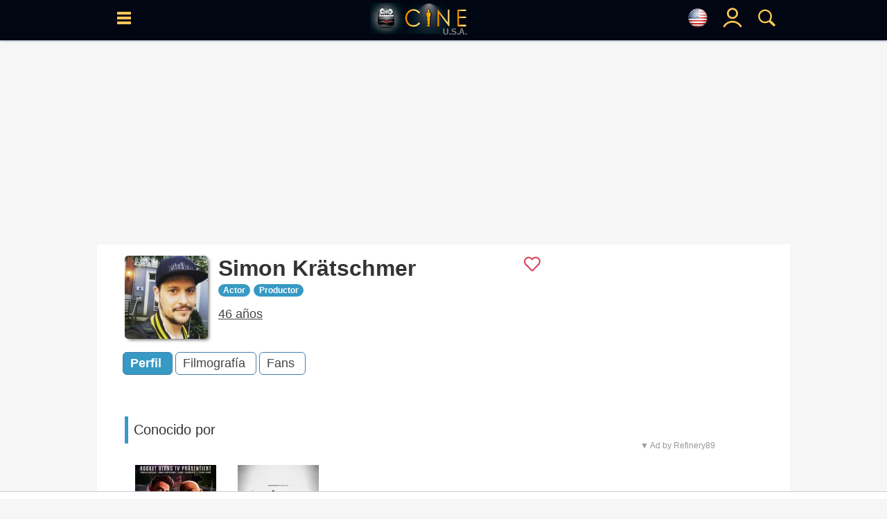

--- FILE ---
content_type: image/svg+xml
request_url: https://www.cine.com/images/themes/login_head_oscar.svg
body_size: -3
content:
<svg xmlns="http://www.w3.org/2000/svg" viewBox="0 0 24 24" aria-hidden="true" focusable="false">
<defs><style>.cls-1 {fill: #ffc559;fill-rule: evenodd;}</style></defs>
<path d="M21.001,22c-0.339,0-0.67-0.172-0.857-0.484C18.439,18.688,15.396,17,12,17c-3.336,0-6.457,1.731-8.145,4.518 c-0.286,0.473-0.9,0.623-1.374,0.338c-0.472-0.286-0.624-0.901-0.337-1.373C4.192,17.101,7.968,15,12,15 c4.041,0,7.818,2.102,9.856,5.484c0.285,0.473,0.133,1.087-0.341,1.372C21.354,21.954,21.177,22,21.001,22z" class="cls-1"></path><path d="M11.996,12.993C8.69,12.993,6,10.303,6,6.997C6,3.69,8.69,1,11.996,1C15.307,1,18,3.69,18,6.997 C18,10.303,15.307,12.993,11.996,12.993z M11.996,3C9.83,3,8,4.83,8,6.997c0,2.166,1.83,3.996,3.996,3.996 c2.17,0,4.004-1.83,4.004-3.996C16,4.83,14.166,3,11.996,3z" class="cls-1"></path></svg>